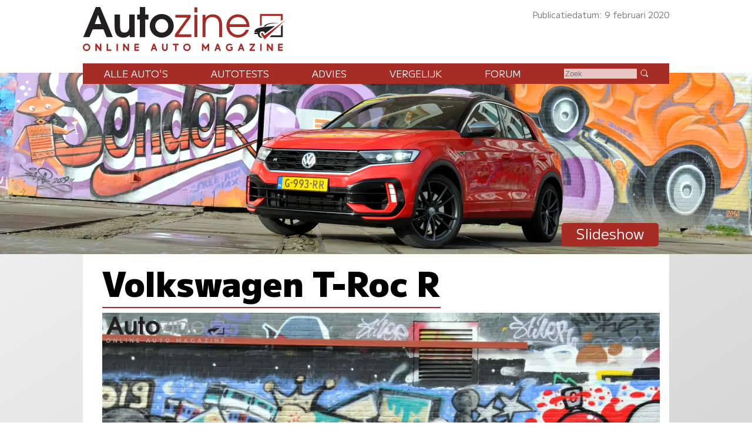

--- FILE ---
content_type: text/html; charset=UTF-8
request_url: https://www.autozine.nl/volkswagen/t-roc/20-tsi-4motion-r/slideshow/2
body_size: 5814
content:
<!DOCTYPE html>
<html lang="nl">
<head>
<link rel="preload" as="style" type="text/css" href="//fonts.googleapis.com/css2?family=M+PLUS+1:wght@400;900&display=swap">
<meta http-equiv="Content-type" content="text/html;charset=utf-8">
<meta name="viewport" content="width=device-width,initial-scale=1">
<meta name="robots" content="index,follow">
<meta name="description" content="Foto: Volkswagen T-Roc R (3 / 9)">
<meta name="keywords" content="Slideshow,Foto,Volkswagen T-Roc R,Zijkant">
<meta name="theme-color" content="#f8ecec">
<title>Autozine - Foto's: Volkswagen T-Roc R (3 / 9)</title>
<link rel="next" href="https://www.autozine.nl/volkswagen/t-roc/20-tsi-4motion-r/foto//3">
<link rel="prev" href="https://www.autozine.nl/volkswagen/t-roc/20-tsi-4motion-r/foto//1">
<meta property="og:title" content="Foto's: Volkswagen T-Roc R (3 / 9)">
<meta property="og:type" content="article">
<meta property="og:description" content="Foto: Volkswagen T-Roc R (3 / 9)">
<meta property="og:image" content="https://www.autozine.nl/cache/simplescale/143/27532.webp">
<meta property="og:url" content="https://www.autozine.nl/volkswagen/t-roc/20-tsi-4motion-r/foto//2">
<meta property="og:locale" content="nl_NL">
<link rel="icon" type="image/ico" href="/favicon.ico">
<link rel="canonical" href="https://www.autozine.nl/volkswagen/t-roc/20-tsi-4motion-r/foto//2">
<link rel="stylesheet" type="text/css" href="/style.css?v=4">
<link rel="stylesheet" type="text/css" href="/ads.css?v=3">
<style>
:root {--kleur_licht:#f8ecec;
--kleur_midden:#e5c7c6;
--kleur_donker:#a72c26;
}
h1 {margin:.1em 0 .15em 0;display:inline-block;border-bottom:2px solid var(--kleur_donker);}
#thumbnails {width:100%;display:flex;flex-direction:row;flex-wrap:nowrap;justify-content:flex-start;gap:1em;overflow:auto;scrollbar-color:var(--kleur_donker) #eee;}
#thumbnails img {height:100px;width:auto;}
#thumbnails img:hover {opacity:.5;}
#main {position:relative;}
#main:hover #pages {display:flex;}
#pages {position:absolute;bottom:1em;left:0;flex-direction:row;justify-content:space-between;width:calc(100% - 2em);padding:1em;display:none;}
#pages .meer {min-width:0;float:none;margin:0;padding:1ex;}
#pages .meer:hover {background-color:var(--kleur_donker);}
#pages .minder {background-color:var(--kleur_midden);}
#pages .minder:hover {background-color:var(--kleur_midden);}
@media screen and (min-width:768px)
{
 #pages .meer {padding:2px 1em 5px 1em;}
}
</style>
</head>
<body>
<span class="datum">Publicatiedatum: 9 februari 2020</span>
<nav><a href="#"><svg class="hamburger" viewBox="0 0 24 24"><g><g><path d="M23.244,17.009H0.75c-0.413,0-0.75,0.36-0.75,0.801v3.421C0,21.654,0.337,22,0.75,22h22.494c0.414,0,0.75-0.346,0.75-0.77 V17.81C23.994,17.369,23.658,17.009,23.244,17.009z M23.244,9.009H0.75C0.337,9.009,0,9.369,0,9.81v3.421 c0,0.424,0.337,0.769,0.75,0.769h22.494c0.414,0,0.75-0.345,0.75-0.769V9.81C23.994,9.369,23.658,9.009,23.244,9.009z M23.244,1.009H0.75C0.337,1.009,0,1.369,0,1.81V5.23c0,0.423,0.337,0.769,0.75,0.769h22.494c0.414,0,0.75-0.346,0.75-0.769V1.81 C23.994,1.369,23.658,1.009,23.244,1.009z" style="fill:var(--kleur_donker);fill-opacity:1;fill-rule:nonzero;stroke:none" /></g></g></svg></a><div class="submenu">
<a href="https://www.autozine.nl/alle-autos">Alle auto's</a><br><a href="https://www.autozine.nl/autotests">Autotests</a>
<br><a href="https://www.autozine.nl/nieuws">Nieuws</a>
<br><a href="https://www.autozine.nl/volkswagen/t-roc/vergelijk">Vergelijk</a>
<br><a href="https://www.autozine.nl/top-100">Forum</a>
<br><a href="https://www.autozine.nl/kenteken">Kentekens</a>
<br><a href="https://www.autozine.nl/zoek/zoekmachine.php">Zoek</a>
</div>
</nav>
<a href="https://www.autozine.nl" title="Autozine"><div id="logo"><svg width="559.53" height="121.44" version="1.1" viewBox="0 0 559.53 121.44" xmlns="http://www.w3.org/2000/svg"><g transform="matrix(1.3333 0 0 -1.3333 -59.297 284.7)"><g transform="matrix(.33918 0 0 .34676 392.44 115.75)"><g transform="translate(55.42 168.61)"><path d="m0 0 10.799 3.927v56.549h117.22v-30.238l10.996 6.872v34.951h-139.02z" fill="#a72c26"/></g><g transform="translate(194.44 176.26)"><path d="m0 0-10.8-10.014v-53.014h-58.708l-10.603-10.996h80.111z" fill="#202020"/></g><g transform="translate(211.32 204.64)"><path d="m0 0-127.63-114.96-23.17 32.791 9.032 7.068 14.138-17.279z" fill="#a72c26"/></g><g transform="translate(176.96 186.08)"><path d="m0 0s-74.612 2.749-88.161-18.85l-10.603-1.963s12.37 30.238 98.764 20.813" fill="#202020"/></g><g transform="translate(146.72 168.61)"><path d="m0 0-60.672-45.16s-0.915 13.901-16.098 13.71c-15.182-0.191-19.862-14.514-14.228-25.592 2.388-5.061 15.374-11.363 15.374-11.363s-24.731-8.976-29.315 21.008h-17.897c-2.268 0-4.105 1.838-4.105 4.106s1.837 4.106 4.105 4.106h21.621s-8.976 3.438-23.873 3.438c0 0-4.392 18.811 34.759 26.355s73.951 8.267 90.329 9.392" fill="#202020"/></g></g><g transform="translate(75.823 197.29)"><path d="m0 0-6.642-18.833h13.284zm17.908-45.906-6.642 16.059h-22.112l-6.894-16.059h-12.696l25.896 62.133h9.08l26.064-62.133z" fill="#231f20"/></g><g transform="translate(141.4 151.39)"><path d="m0 0v4.456c-4.204-4.12-7.735-5.549-13.368-5.549-10.846 0-17.74 6.306-17.74 22.701v24.971h11.182v-22.785c0-12.359 3.447-14.63 8.828-14.63 3.783 0 6.81 1.598 8.492 4.288 1.26 2.102 1.765 4.961 1.765 11.183v21.944h11.182v-46.579z" fill="#231f20"/></g><g transform="translate(173.6 187.79)"><path d="m0 0v-36.405h-11.182v36.405h-5.465v10.173h5.465v15.555h11.182v-15.555h6.726v-10.173z" fill="#231f20"/></g><g transform="translate(207.82 188.8)"><path d="m0 0c-7.315 0-13.452-6.306-13.452-13.957 0-7.987 5.969-14.293 13.536-14.293 7.398 0 13.452 6.306 13.452 14.125 0 7.735-6.054 14.125-13.536 14.125m0-38.507c-13.621 0-24.718 10.93-24.718 24.382 0 13.369 11.097 24.382 24.634 24.382 14.04 0 24.887-10.845 24.887-24.718 0-13.116-11.267-24.046-24.803-24.046" fill="#231f20"/></g><g transform="translate(235.23 151.39)"><path d="m0 0v5.633l25.391 34.724h-24.55v5.633h31.612v-5.297l-25.139-35.06h26.737v-5.633z" fill="#a72c26"/></g><path d="m275.42 197.38h6.222v-45.99h-6.222zm0 15.637h6.222v-10.593h-6.222z" fill="#a72c26"/><g transform="translate(326.71 151.39)"><path d="m0 0v24.13c0 12.528-5.717 17.236-14.208 17.236-8.324 0-14.041-4.792-14.041-16.059v-25.307h-6.222v45.99h6.222v-5.969c3.867 4.708 8.744 7.062 14.797 7.062 11.518 0 19.674-6.81 19.674-22.953v-24.13z" fill="#a72c26"/></g><g transform="translate(365.55 192.75)"><path d="m0 0c-8.743 0-15.722-5.969-17.403-14.797h35.227c-2.101 9.164-8.912 14.797-17.824 14.797m-17.571-20.43c0.504-9.081 8.491-16.312 17.908-16.312 6.978 0 13.452 4.204 16.059 10.51h6.473c-2.942-8.744-11.938-16.226-22.364-16.226-13.62 0-24.298 10.677-24.298 24.298 0 13.368 10.51 23.877 23.878 23.877 13.62 0 23.961-9.837 23.961-26.147z" fill="#a72c26"/></g><g transform="matrix(1.1975 0 0 1.1975 47.399 130.14)"><path d="m0 0c0-2.214 1.797-4.012 4.012-4.012s4.011 1.798 4.011 4.012c0 2.215-1.796 4.012-4.011 4.012s-4.012-1.797-4.012-4.012m10.468 0c0-3.55-2.889-6.427-6.456-6.427-3.567 1e-3 -6.456 2.877-6.456 6.427 0 3.551 2.889 6.427 6.456 6.427s6.456-2.876 6.456-6.427" fill="#a72c26"/></g><g transform="matrix(1.1975 0 0 1.1975 70.418 122.8)"><path d="m0 0h0.058zm2.236 12.262 5.644-7.432v7.432h2.502v-12.262h-2.236l-5.645 7.431v-7.431h-2.501v12.262z" fill="#a72c26"/></g><g transform="matrix(1.1975 0 0 1.1975 96.693 137.49)"><path d="m0 0v-9.758h5.567v-2.504h-8.145v12.262z" fill="#a72c26"/></g><path d="m117.12 122.8h-2.9949v14.684h2.9949z" fill="#a72c26"/><g transform="matrix(1.1975 0 0 1.1975 127.88 122.8)"><path d="m0 0h0.058zm2.236 12.262 5.644-7.432v7.432h2.502v-12.262h-2.236l-5.645 7.431v-7.431h-2.501v12.262z" fill="#a72c26"/></g><g transform="matrix(1.1975 0 0 1.1975 160.76 137.48)"><path d="m0 0v-2.503h-5.599v-2.476h5.391v-2.302h-5.391v-2.474h5.599v-2.504h-8.1v12.259z" fill="#a72c26"/></g><g transform="matrix(1.1975 0 0 1.1975 190.27 128.95)"><path d="m0 0h2.543l-1.272 3.489zm2.597 7.128 4.468-12.262h-2.651l-0.959 2.631h-4.367l-0.959-2.631h-2.65l4.467 12.262z" fill="#a72c26"/></g><g transform="matrix(1.1975 0 0 1.1975 211.42 137.48)"><path d="m0 0v-7.459c0-1.591 1.36-2.505 2.386-2.505 1.025 0 2.385 0.914 2.385 2.505v7.459h2.563v-7.549c0-2.904-2.271-5.009-4.948-5.009-2.678 0-4.949 2.102-4.949 5.009v7.549z" fill="#a72c26"/></g><g transform="matrix(1.1975 0 0 1.1975 242.73 137.49)"><path d="m0 0v-2.52h-3.622v-9.742h-2.577v9.742h-3.622v2.52z" fill="#a72c26"/></g><g transform="matrix(1.1975 0 0 1.1975 255.29 130.14)"><path d="m0 0c0-2.214 1.798-4.012 4.012-4.012 2.215 0 4.011 1.798 4.011 4.012 0 2.215-1.796 4.012-4.011 4.012-2.214 0-4.012-1.797-4.012-4.012m10.468 0c0-3.55-2.89-6.427-6.456-6.427-3.567 1e-3 -6.456 2.877-6.456 6.427 0 3.551 2.889 6.427 6.456 6.427 3.566 0 6.456-2.876 6.456-6.427" fill="#a72c26"/></g><g transform="matrix(1.1975 0 0 1.1975 293.54 137.49)"><path d="m0 0 4.163-6.043 4.163 6.043h2.065v-12.262h-2.501v7.268l-3.727-5.409-3.726 5.409v-7.268h-2.501v12.262z" fill="#a72c26"/></g><g transform="matrix(1.1975 0 0 1.1975 322.17 128.95)"><path d="m0 0h2.543l-1.272 3.489zm2.597 7.128 4.467-12.262h-2.651l-0.958 2.631h-4.367l-0.959-2.631h-2.651l4.467 12.262z" fill="#a72c26"/></g><g transform="matrix(1.1975 0 0 1.1975 353.88 135.97)"><path d="m0 0-1.279-1.896c-1.418 0.925-2.422 1.038-3.373 1.037-1.998 0-3.931-1.846-3.931-4.012 0-2.165 1.924-4.011 3.931-4.011 1.26 0 2.021 0.266 2.956 0.778v1.747h-1.623v2.422h3.926v-5.369c-1.148-0.915-2.443-1.994-5.259-1.994-3.368 0-6.494 2.454-6.494 6.427 0 3.974 3.126 6.427 6.494 6.427 1.589-2e-3 3.165-0.512 4.652-1.556" fill="#a72c26"/></g><g transform="matrix(1.1975 0 0 1.1975 370.78 128.95)"><path d="m0 0h2.543l-1.272 3.489zm2.597 7.128 4.467-12.262h-2.651l-0.958 2.631h-4.367l-0.959-2.631h-2.651l4.467 12.262z" fill="#a72c26"/></g><g transform="matrix(1.1975 0 0 1.1975 400.91 137.49)"><path d="m0 0v-2.167l-6.077-7.628h6.077v-2.467h-9.471v2.166l6.078 7.629h-5.966v2.467z" fill="#a72c26"/></g><path d="m414.68 122.8h-2.9961v14.684h2.9961z" fill="#a72c26"/><g transform="matrix(1.1975 0 0 1.1975 425.43 122.8)"><path d="m0 0h0.059zm2.236 12.262 5.645-7.432v7.432h2.501v-12.262h-2.236l-5.644 7.431v-7.431h-2.502v12.262z" fill="#a72c26"/></g><g transform="matrix(1.1975 0 0 1.1975 458.32 137.48)"><path d="m0 0v-2.503h-5.6v-2.476h5.392v-2.302h-5.392v-2.474h5.6v-2.504h-8.101v12.259z" fill="#a72c26"/></g></g></svg>
</div></a><div id="top">
<a href="https://www.autozine.nl/volkswagen/t-roc"><img src="/cache/pano/1748_pano_1240.webp" width="1240" height="299" srcset="/cache/pano/1748_pano_620.webp 620w,/cache/pano/1748_pano_1240.webp 1240w,/cache/pano/1748_pano_2480.webp 2480w" sizes="100vw" alt="Volkswagen T-Roc R" id="pano">
</a><div id="menu"> <div class="menuitem"><a href="https://www.autozine.nl/alle-autos">Alle auto's</a><div class="submenu">
<div class="merkmenu">
<div><a href="https://www.autozine.nl/abarth">Abarth</a></div><div><a href="https://www.autozine.nl/alfa-romeo">Alfa Romeo</a></div><div><a href="https://www.autozine.nl/alpine">Alpine</a></div><div><a href="https://www.autozine.nl/aston-martin">Aston Martin</a></div><div><a href="https://www.autozine.nl/audi">Audi</a></div><div><a href="https://www.autozine.nl/bentley">Bentley</a></div><div><a href="https://www.autozine.nl/bmw">BMW</a></div><div><a href="https://www.autozine.nl/bugatti">Bugatti</a></div><div><a href="https://www.autozine.nl/byd">BYD</a></div><div><a href="https://www.autozine.nl/citroen">Citroen</a></div><div><a href="https://www.autozine.nl/cupra">Cupra</a></div><div><a href="https://www.autozine.nl/dacia">Dacia</a></div><div><a href="https://www.autozine.nl/dongfeng">Dongfeng</a></div><div><a href="https://www.autozine.nl/donkervoort">Donkervoort</a></div><div><a href="https://www.autozine.nl/ds">DS</a></div><div><a href="https://www.autozine.nl/ferrari">Ferrari</a></div><div><a href="https://www.autozine.nl/fiat">Fiat</a></div><div><a href="https://www.autozine.nl/firefly">Firefly</a></div><div><a href="https://www.autozine.nl/ford">Ford</a></div><div><a href="https://www.autozine.nl/honda">Honda</a></div><div><a href="https://www.autozine.nl/hongqi">Hongqi</a></div><div><a href="https://www.autozine.nl/hyundai">Hyundai</a></div><div><a href="https://www.autozine.nl/jeep">Jeep</a></div><div><a href="https://www.autozine.nl/kgm">KGM</a></div><div><a href="https://www.autozine.nl/kia">Kia</a></div><div><a href="https://www.autozine.nl/lamborghini">Lamborghini</a></div><div><a href="https://www.autozine.nl/lancia">Lancia</a></div><div><a href="https://www.autozine.nl/land-rover">Land Rover</a></div><div><a href="https://www.autozine.nl/leapmotor">Leapmotor</a></div><div><a href="https://www.autozine.nl/lexus">Lexus</a></div><div><a href="https://www.autozine.nl/lotus">Lotus</a></div><div><a href="https://www.autozine.nl/lynk-co">Lynk Co</a></div><div><a href="https://www.autozine.nl/maserati">Maserati</a></div><div><a href="https://www.autozine.nl/mazda">Mazda</a></div><div><a href="https://www.autozine.nl/mclaren">McLaren</a></div><div><a href="https://www.autozine.nl/mercedes-benz">Mercedes-Benz</a></div><div><a href="https://www.autozine.nl/mg">MG</a></div><div><a href="https://www.autozine.nl/mini">Mini</a></div><div><a href="https://www.autozine.nl/mitsubishi">Mitsubishi</a></div><div><a href="https://www.autozine.nl/mobilize">Mobilize</a></div><div><a href="https://www.autozine.nl/nio">Nio</a></div><div><a href="https://www.autozine.nl/nissan">Nissan</a></div><div><a href="https://www.autozine.nl/opel">Opel</a></div><div><a href="https://www.autozine.nl/peugeot">Peugeot</a></div><div><a href="https://www.autozine.nl/polestar">Polestar</a></div><div><a href="https://www.autozine.nl/porsche">Porsche</a></div><div><a href="https://www.autozine.nl/renault">Renault</a></div><div><a href="https://www.autozine.nl/rolls-royce">Rolls Royce</a></div><div><a href="https://www.autozine.nl/seat">Seat</a></div><div><a href="https://www.autozine.nl/skoda">Skoda</a></div><div><a href="https://www.autozine.nl/smart">Smart</a></div><div><a href="https://www.autozine.nl/subaru">Subaru</a></div><div><a href="https://www.autozine.nl/suzuki">Suzuki</a></div><div><a href="https://www.autozine.nl/tesla">Tesla</a></div><div><a href="https://www.autozine.nl/toyota">Toyota</a></div><div><a href="https://www.autozine.nl/volkswagen">Volkswagen</a></div><div><a href="https://www.autozine.nl/volvo">Volvo</a></div><div><a href="https://www.autozine.nl/voyah">Voyah</a></div><div><a href="https://www.autozine.nl/xpeng">Xpeng</a></div><div><a href="https://www.autozine.nl/zeekr">Zeekr</a></div></div></div></div>
 <div class="menuitem"><a href="https://www.autozine.nl/autotests">Autotests</a><div class="submenu">
<a href="https://www.autozine.nl/autotests">Nieuwe auto's</a>
<br><a href="https://www.autozine.nl/gebruikte-autos">Gebruikte&nbsp;auto's</a>
<br><a href="https://www.autozine.nl/diversen">Achtergrondverhalen</a>
</div>
</div>
 <div class="menuitem"><a href="https://www.autozine.nl/zoek">Advies</a><div class="submenu">
 <a href="https://www.autozine.nl/zoek">Auto-adviseur</a><br><a href="https://www.autozine.nl/dagwaarde">Dagwaarde</a>
<br><a href="https://www.autozine.nl/kilometerkosten">Autokosten</a>
<br><a href="https://www.autozine.nl/bijtelling">Bijtelling</a>
<br><a href="https://www.autozine.nl/kenteken">Kentekens</a>
</div></div>
 <div class="menuitem"><a href="https://www.autozine.nl/volkswagen/t-roc/vergelijk">Vergelijk</a></div>
 <div class="menuitem"><a href="https://www.autozine.nl/top-100">Forum</a></div>
 <div style="display:inline;"><form method="post" action="/zoek/zoekmachine.php">
<input type="text" placeholder="Zoek" maxlength="128" name="q" required>
<button title="Zoek" type="submit">&nbsp;</button></form></div>
</div>
<div id="maintitle"><span class="label">Slideshow</span></div>
</div>
<div id="midden">
<article>
<h1>Volkswagen T-Roc R</h1>
<div id="main"><img src="/cache/text/slideshow/27532.webp" width="1024" height="576" srcset="/cache/text/slideshow/27532.webp 1024w,/cache/simplescale/728/27532.webp 728w,/cache/simplescale/143/27532.webp 143w"  sizes="88vw" alt="Volkswagen T-Roc R (Zijkant)"><div id="pages"><a title="eerste" href="https://www.autozine.nl/volkswagen/t-roc/20-tsi-4motion-r/foto/#main"><div class="meer">|&laquo;</div></a><a title="vorige" href="https://www.autozine.nl/volkswagen/t-roc/20-tsi-4motion-r/foto//1#main"><div class="meer">&laquo;</div></a><div style="color:var(--kleur_midden);">3 / 9</div><a title="volgende" href="https://www.autozine.nl/volkswagen/t-roc/20-tsi-4motion-r/foto//3#main"><div class="meer">&raquo;</div></a><a title="laatste" href="https://www.autozine.nl/volkswagen/t-roc/20-tsi-4motion-r/foto//8#main"><div class="meer">&raquo;|</div></a></div></div><div id="thumbnails"><div><a href="https://www.autozine.nl/volkswagen/t-roc/20-tsi-4motion-r/foto//0#main"><img title="Recht voor" src="/cache/simplescale/143/27539.webp" width="143" height="90" alt="Volkswagen T-Roc R"></a></div>
<div><a href="https://www.autozine.nl/volkswagen/t-roc/20-tsi-4motion-r/foto//1#main"><img title="Driekwart achter" src="/cache/simplescale/143/27537.webp" width="143" height="93" alt="Volkswagen T-Roc R"></a></div>
<div><img style="opacity:.5;" title="Zijkant" src="/cache/simplescale/143/27532.webp" width="143" height="80" alt="Volkswagen T-Roc R"></div>
<div><a href="https://www.autozine.nl/volkswagen/t-roc/20-tsi-4motion-r/foto//3#main"><img title="Interieur doorkijk" src="/cache/simplescale/143/27533.webp" width="143" height="88" alt="Volkswagen T-Roc R"></a></div>
<div><a href="https://www.autozine.nl/volkswagen/t-roc/20-tsi-4motion-r/foto//4#main"><img title="Wiel" src="/cache/simplescale/143/27538.webp" width="143" height="101" alt="Volkswagen T-Roc R"></a></div>
<div><a href="https://www.autozine.nl/volkswagen/t-roc/20-tsi-4motion-r/foto//5#main"><img title="Achterin" src="/cache/simplescale/143/27535.webp" width="143" height="107" alt="Volkswagen T-Roc R"></a></div>
<div><a href="https://www.autozine.nl/volkswagen/t-roc/20-tsi-4motion-r/foto//6#main"><img title="Bagageruimte" src="/cache/simplescale/143/27531.webp" width="143" height="91" alt="Volkswagen T-Roc R"></a></div>
<div><a href="https://www.autozine.nl/volkswagen/t-roc/20-tsi-4motion-r/foto//7#main"><img title="Interieur" src="/cache/simplescale/143/27534.webp" width="143" height="110" alt="Volkswagen T-Roc R"></a></div>
<div><a href="https://www.autozine.nl/volkswagen/t-roc/20-tsi-4motion-r/foto//8#main"><img title="Motor" src="/cache/simplescale/143/27536.webp" width="143" height="102" alt="Volkswagen T-Roc R"></a></div>
</div></article>
</div>
<footer><div id="footerGrid"><div><h3>Soortgelijke tests</h3><div id="footerZieook"><a href="https://www.autozine.nl/opel/grandland-x/hybrid4-ultimate/autotest"><div class="footerZieookI"><div><img src="/cache/simplescale/143//27571.webp" width="143" height="101" alt="Opel Grandland X Hybrid4"></div><div>Opel Grandland X Hybrid4<div class="ZieookSub">De koele gezinsauto</div></div></div></a>
<a href="https://www.autozine.nl/volvo/xc40/t5-geartronic-awd-momentum/autotest"><div class="footerZieookI"><div><img src="/cache/simplescale/143//25717.webp" width="143" height="101" alt="Volvo XC40"></div><div>Volvo XC40<div class="ZieookSub">Oud geleerd, jong gedaan</div></div></div></a>
<a href="https://www.autozine.nl/alfa-romeo/stelvio/20-super-awd/autotest"><div class="footerZieookI"><div><img src="/cache/simplescale/143//25017.webp" width="143" height="84" alt="Alfa Romeo Stelvio"></div><div>Alfa Romeo Stelvio<div class="ZieookSub">SPORTS utility vehicle</div></div></div></a>
<a href="https://www.autozine.nl/jaguar/e-pace/autotest"><div class="footerZieookI"><div><img src="/cache/simplescale/143//25816.webp" width="143" height="95" alt="Jaguar E-Pace"></div><div>Jaguar E-Pace<div class="ZieookSub">De jeugd van tegenwoordig</div></div></div></a>
</div>
</div>
<div>&nbsp;</div><div id="footerMail"></div><div id="footer_menu"><a href="https://www.autozine.nl/contact">contact</a> - 
<a href="https://www.autozine.nl/intro">intro kalender</a> -
<a href="https://www.autozine.nl/verkoop-top-100">verkoop top 100</a> -
<a href="https://www.autozine.nl/nieuws">nieuws</a> - 
<a href="https://www.autozine.nl/wallpaper">wallpaper</a>
</div><div>&nbsp;</div><div id="footerApps"><div><a href="https://itunes.apple.com/nl/app/autozine/id436335502?mt=8&uo=4" target="_blank"><img src="/app_AppStore.png" width="128" height="38" alt="iOS app"></a></div><div><a href="/apps#android"><img src="/apk.webp" width="128" height="38" alt="Android"></a></div><div><a title="home" href="/"><svg viewBox="0 0 512 512"><g><polygon points="448,288 256,64 64,288 112,288 112,448 208,448 208,320 304,320 304,448 400,448 400,288"/></g></svg></a></div>
</div></div><br><span id="copyright">Alle rechten voorbehouden &copy; 1999 - 2025 Autozine</span></footer></body>
</html>

--- FILE ---
content_type: text/css
request_url: https://www.autozine.nl/style.css?v=4
body_size: 3545
content:
@import url('https://fonts.googleapis.com/css2?family=M+PLUS+1:wght@400;900&display=swap');
:root
{
--kleur_licht:#e7e7e7;
--kleur_midden:#b6b6b6;
--kleur_donker:#858585;
--label:#b7b7b7;
--labelA:#00a64e;
--labelB:#51b946;
--labelC:#bdd632;
--labelD:#fef200;
--labelE:#ffb812;
--labelF:#f37020;
--labelG:#eb1c24;
}
body {margin:0;padding:0;background-color:#fff;font-family:'M PLUS 1',sans-serif;font-size:1rem;font-weight:400;}
h1 {font-size:240%;font-weight:900;}
h2 {font-size:170%;font-weight:900;margin-top:0;}
h3 {font-weight:900;display:inline-block;}
a:link {text-decoration:none;color:#000;}
a:visited {text-decoration:none;color:#000;}
a:active {text-decoration:none;color:#000;}
a:hover {text-decoration:none;color:#000;}

fieldset {margin:0;padding:0;border:0;}
input[type=submit] {cursor:pointer;border:0;color:#fff;background-color:#000;padding:.5em 1.2em .5em 1.2em;outline:none;}
input[type=radio] {filter:grayscale(100%);}
select {cursor:pointer;padding:.3em 1em .3em 0;margin:0 1em 1ex 0;outline:none;background-color:#000;color:#fff;border:3px solid #000;border-radius:3px;}
select option {background-color:#000;color:#fff;line-height:1.5em;}
input:focus {outline:none !important;box-shadow:none;}
textarea:focus {outline:none !important;box-shadow:none;}

#logo svg {margin:1.5ex 0 0 5%;width:64vw;height:auto;}
#cookie {display:none;position:fixed;z-index:99;top:3em;margin:1ex auto;padding:0 1ex 0 1ex;background-color:var(--kleur_licht);border:1px solid var(--kleur_donker);}
#cookie svg {fill:var(--kleur_donker);display:none}
#cookie button {float:right;}
#cookie a:link, #cookie a:visited {color:#000;}
.fade {opacity:1.0;transition:opacity .3s ease-in-out;}
.fade:hover {opacity:0.75;}

#top {position:relative;color:#fff;margin:2em 0 0 0;padding:0;}
#pano {width:100%;height:auto;margin:0;border:0;display:block;}
#maintitle {position:absolute;right:12%;bottom:1ex;color:#fff;}
#maintitle .label {background-color:var(--kleur_donker);float:right;font-size:150%}
#midden {padding:0 5% 6em 5%;background-image:linear-gradient(to bottom right,#eee,#ccc);}

.label {display:none;}
.onzichtbaar {display:none;}

nav {position:absolute;right:1em;top:1em;}
nav:hover .submenu {display:block;min-width:9em;white-space:nowrap;}
.hamburger {display:block;width:48px;height:48px;}

.menuitem {display:inline;margin-top:3px;position:relative;white-space:nowrap;}
.menuitem a:link {color:#fff;}
.menuitem a:visited {color:#fff;}
.menuitem a:active {color:#fff;}
.menuitem a:hover {color:var(--kleur_midden);}
.menuitem:hover .submenu {display:block;}

.submenu {font-size:150%;line-height:1.8em;display:none;z-index:10;text-transform:none;text-align:left;padding:1ex 0 1ex 1em;position:absolute;top:1.5em;right:0;background-color:var(--kleur_midden);border:1px solid var(--kleur_donker);}
.submenu a:link {color:#000;}
.submenu a:visited {color:#000;}
.submenu a:active {color:#000;}
.submenu a:hover {color:#000;font-weight:bold;}

 #menu {display:none;}

.box1 {display:flex;flex-direction:row;flex-grow:1;justify-content:flex-start;align-items:center;width:100%;gap:1em;background-color:#fff;}
.box1 img {width:9em;height:auto;position:relative;}
.box1 .klein {display:none;}
.box1 h2 {margin:0;padding:0;}
.box1 h3 {display:block;font-weight:400;font-size:110%;margin:0;padding:0}
.box1 p {display:none;}

.box2 {display:flex;flex-direction:row;flex-grow:1;justify-content:flex-start;align-items:center;width:100%;gap:1em;background-color:#fff;}
.box2 img {width:9em;height:auto;position:relative;}
.box2 .klein {display:none;}
.box2 h2 {margin:0;padding:0;}
.box2 h3 {display:block;font-weight:400;font-size:110%;margin:0;padding:0}

.meer {display:block;min-width:15%;background-color:#000;color:#fff;text-align:center;padding:2px 1.5em 5px 1.5em;margin:1em 0 0 0;border-radius:5px;float:right;}
.meer a:link {color:#fff;}
.meer a:visited {color:#fff;}
.meer a:active {color:#fff;}
.meer a:hover {color:#ccc;}
.meer::after {clear:both;}

.datum {display:none;}
.landen {position:relative;}
.landen:hover .talen {display:grid;grid-template-columns:repeat(3,1fr);grid-template-rows:auto;column-gap:1em;row-gap:1.2em;position:absolute;top:0;left:-5em;width:auto;background-color:var(--kleur_licht);border-top:2px solid var(--kleur_donker);border-bottom:2px solid var(--kleur_donker);z-index:9;padding:1ex;align-content:center;padding:1em 2ex 1em 2ex;}
.land {display:grid;;grid-template-columns:1fr;grid-template-rows:auto;text-align:center;}
.land a:hover {opacity:.5;}
.land_label {font-size:80%;}
.talen {display:none;}
.flag {width:3.2em;height:1.8em;overflow:hidden;border-radius:3px;margin:0 auto;}
.at {background: linear-gradient(180deg,#ed2939,#ed2939 calc(100% / 3),white calc(100% / 3),white calc(100% / 3 * 2),#ed2939 calc(100% / 3 * 2),#ed2939 100%);}
.be {background:linear-gradient(to right,black,black calc(100% / 3),#fae042 calc(100% / 3),#fae042 calc(100% / 3 *2),#ed2939 calc(100% / 3 *2),#ed2939 100%);}
.dk {background:linear-gradient(to bottom,transparent 40%,white 40%,white 55%,transparent 55%,transparent 100%),linear-gradient(to right,transparent 30%,white 30%,white 40%,transparent 40%,transparent 100%),#C60C30;}
.de {background:linear-gradient(to bottom,black calc(100% / 3),#DD0000 calc(100% / 3),#DD0000 calc(100% / 3 * 2),#FFCE00 calc(100% / 3 * 2));}
.es {background:linear-gradient(to bottom,#d52b1e,#d52b1e calc(100% / 3),#ffe000 calc(100% / 3),#ffe000 calc(100% / 3 *2),#d52b1e calc(100% / 3 *2),#d52b1e 100%);}
.fr {background:linear-gradient(to right,#002395 calc(100% / 3),white calc(100% / 3),white calc(100% / 3 * 2),#ed2939 calc(100% / 3 * 2));}
.it {background:linear-gradient(to right,#009246 calc(100% / 3),white calc(100% / 3),white calc(100% / 3 * 2),#ce2b37 calc(100% / 3 * 2));}
.nl {background:linear-gradient(to bottom,#ae1c28 calc(100% / 3),white calc(100% / 3),white calc(100% / 3 * 2),#21468b calc(100% / 3 * 2));}
.se {background:linear-gradient(to right,transparent 30%,#fecc00 30%,#fecc00 45%,transparent 0),linear-gradient(to bottom,transparent 38%,#fecc00 38%,#fecc00 59%,transparent 0),#006aa7;}
.gb {background:#00247D;background-size:3.2em 1.8em;position:relative;}
.gb:before {position:absolute;content:"";top:0;left:0;background:linear-gradient(to bottom,transparent 40%,#cc142b 40%,#cc142b 60%,transparent 60%),linear-gradient(to right,transparent 45%,#cc142b 45%,#cc142b 55%,transparent 55%),linear-gradient(to bottom,transparent 35%,white 35%,white 65%,transparent 65%),linear-gradient(to right,transparent 40%,white 40%,white 60%,transparent 60%),linear-gradient(146deg,transparent 50%,#cc142b 50%,#cc142b 53%,transparent 53%) -65px 45px,linear-gradient(146deg,transparent 50%,#cc142b 50%,#cc142b 53%,transparent 53%) 55px -45px,linear-gradient(34deg,transparent 50%,#cc142b 50%,#cc142b 53%,transparent 53%) -75px -43px,linear-gradient(34deg,transparent 50%,#cc142b 50%,#cc142b 53%,transparent 53%) 70px 46px,linear-gradient(146deg,transparent 45%,white 45%,white 55%,transparent 55%),linear-gradient(34deg,transparent 45%,white 45%,white 55%,transparent 55%);width:3.2em;height:1.8em;background-repeat:no-repeat;}

footer {background-color:#626262;color:#fff;padding:0 5% 2em 5%;font-size:90%;text-align:center;}
#footerGrid {display:grid;grid-template-rows:auto auto auto;gap:1em;}
footer h3 {margin-bottom:1ex;}
footer img {width:auto;height:2.5em;margin-left:1em;}
#footerMail {display:none;}
#footerZieook {width:100%;display:grid;grid-template-rows:repeat(4,auto);border-top:1px solid #fff;border-bottom:1px solid #fff;padding:1ex;gap:1ex;}
.footerZieookI {display:flex;flex-direction:row;align-items:center;gap:1ex;font-weight:bold;text-align:left;}
#footerZieook img {margin:0;height:4em;width:auto;}
#footer_menu {font-weight:normal;letter-spacing: 0.3ex;margin-top:15px;text-transform:lowercase;}
.ZieookSub {font-size:75%;color:#dedede;font-weight:normal;}
#footerApps {display:flex;flex-direction:row;flex-wrap:nowrap;justify-content:center;}
footer a:link {color:#fff;min-height:48px;}
footer a:visited {color:#fff;}
footer a:active {color:#fff;}
footer a:hover {color:#ccc;}
footer svg {fill:#fff;width:2.2em;height:2em;padding:.28em;margin:0 0 0 1em;background-color:#000;border-radius:7px;}
footer svg:hover {color:#000;background-color:var(--kleur_donker);}
#rss {display:none;}
#copyright {font-size:85%;display:block;color:#dedede;text-align:center;letter-spacing:normal;}

article {background-color:#fff;padding:0 1ex 1ex 1ex;}
article p {color:#555;}
article li {color:#555;}
article img {width:100%;height:auto;}
.tabelL {color:#555;}
.tabelR {text-align:right;}

.midcols {display:flex;flex-direction:column;gap:2em;justify-content:space-between;width:100%}
aside {text-align:center;}
aside svg {fill:#fff;width:3em;margin:.6ex 1em 0 1em;height:auto;background-color:#000;border-radius:7px;}
aside svg:hover {color:#000;background-color:var(--kleur_donker);}

.icongrid {width:100%;align-items:center;display:grid;grid-template-rows:auto;grid-template-columns:repeat(3,1fr);justify-items:center;border-top:2px solid var(--kleur_donker);border-bottom:2px solid var(--kleur_donker);padding-bottom:1em;padding-top:1em;margin-bottom:4em;background-color:var(--kleur_licht);}
.icon {display:inline;width:35px;height:35px;padding:1.3ex;}
.icon svg {fill:#fff;width:3em;margin:.6ex 1em 0 1em;height:auto;background-color:#000;border-radius:7px;}
.icon svg:hover {color:#000;background-color:var(--kleur_donker);}
.icon_label {display:block;width:80px;text-align:center;font-size:80%;}

.button-sparkle {-webkit-mask-image: linear-gradient(-75deg, rgba(0,0,0,.6) 30%, #000 50%, rgba(0,0,0,.6) 70%);-webkit-mask-size: 200%;animation:sparkle 3s infinite;}
@-webkit-keyframes sparkle {from {-webkit-mask-position:150%;} to {-webkit-mask-position:-50%;}}

@media screen and (min-width:768px)
{
 h1 {font-size:360%;font-weight:900;}
 #logo svg {margin:1.5ex 0 0 8%;width:30vw;height:auto;}
 nav {display:none;}
 select {margin-bottom:0;}
 #midden {padding:0 8% 6em 8%;background-image:linear-gradient(to bottom right,#eee,#ccc);}
 .klein {font-size:70%;color:#999;text-transform:uppercase;text-align:center;padding:1em;}
 .klein svg {height:1em;width:auto;fill:#999;}
 .datum {display:inline;float:right;color:#767676;padding:1em 8% 0 0;font-size:90%;text-align:right;}
 .hamburger {display:none;width:0;height:0;}
 .submenu {font-size:100%;left:0;right:auto;min-width:12em;}
  #menu {position:absolute;top:-1em;margin:0 11% 0 11%;width:78%;padding:.1em 0 .4em 0;background-color:var(--kleur_donker);font-weight:500;text-align:center;display:flex;flex-direction:row;flex-wrap:nowrap;justify-content:space-around;white-space:nowrap;}
  #menu input {display:none;}
  #menu button {display:none;}
 .merkmenu {padding-left:1ex;display:grid;grid-template-columns:repeat(4,1fr);grid-template-rows:repeat(15,1fr);grid-auto-flow:column;width:40em;justify-content:space-evenly;}
 .icongrid {grid-template-columns:repeat(4,1fr);}
 footer {text-align:left;}

 #cookie {margin:5ex;animation-duration:2s;animation-delay:0s;animation-timing-function:ease-out;animation-fill-mode:forwards;animation-iteration-count:1;box-shadow:3ex 3ex 3ex 3ex rgba(0,0,0,0.75);}
 #cookie svg {display:inline;}

 #footerGrid {display:grid;grid-template-columns:auto auto 30%;gap:1em;}
 #footerZieook {width:75%;display:grid;grid-template-columns:1fr 1fr;border-top:1px solid #fff;border-bottom:1px solid #fff;padding:1ex 1ex 0 1ex;gap:1ex;}
 #footerMail {display:block;}
 #footerApps {justify-content:flex-end;}
 footer input[type=email] {background-color:#fff;color:#000;width:95%;padding:1ex;border-radius:5px;margin-top:1ex;}
 footer input[type=submit] {height:3em;background-color:var(--kleur_donker);color:#fff;width:100%;margin-top:1ex;padding:1ex;border-radius:4px;}
}

@media screen and (min-width:1280px)
{
 #logo svg {margin:1.5ex 0 0 11%;width:27vw;height:auto;}
 #menu {text-transform:uppercase;}
 #menu input {display:inline;width:9em;margin-top:1ex;background-color:var(--kleur_midden);border:0;}
 #menu input:focus {border:none;}
 #menu button {display:inline;width:2ex;height:2ex;background:url("std_Zoek.svg") no-repeat;border:0;}
 .label {display:inline;position:absolute;bottom:0;right:0;border-radius:5px;padding:0 1em 5px 1em;margin:5px;color:#fff;text-align:center;background-color:#8e8e8e;font-weight:400;white-space:nowrap;}
 #midden {padding:0 11% 6em 11%;}
 .datum {padding:1em 11% 0 0;}
 .box1,.box2 {flex-direction:column;justify-content:flex-start;align-items:stretch;gap:0;}
 .box1 img {width:100%;height:auto;}
 .box1 .klein {display:block;text-align:center;}
 .box1 p {display:block;padding:0 1em 1em 1em;margin-top:0;font-size:90%;}
 .box1 h2 {display:none;}
 .box1 h3 {display:inline-block;margin:.7em;color:#000;border-bottom-width:2px;border-bottom-style:solid;font-weight:800;font-size:1.3em;}
 .box1 .label {margin:1ex;}

 .box1 a:link {color:#767676;}
 .box1 a:visited {color:#767676;}
 .box1 a:active {color:#767676;}
 .box1 a:hover {color:#000;}

 .box2 img {width:100%;height:auto;}
 .box2 .klein {display:block;text-align:center;}
 .box2 h2 {display:none;}
 .box2 h3 {display:inline-block;margin:0 .7em .7em .7em;font-weight:800;font-size:1.3em;}
 .box2 .label {margin:1ex;}

 .midcols {flex-direction:row;gap:2em;}
 article {padding:0 2ex 1ex 4ex;}

 aside {top:0;align-self:flex-start;position:sticky;padding-left:1em;padding-top:1em;}
 .icongrid {grid-template-columns:repeat(3,1fr);}
 .icon {display:inline;width:35px;height:35px;padding:1.3ex;}
 .icon_label {width:100%;padding-bottom:1em;}

 #rss {display:inline;}
 footer {padding:0 11% 2em 11%;}
 #footerZieook {width:75%;}
}

@media screen and (min-width:1920px)
{
 body {font-size:110%;}
}

@media (prefers-color-scheme:dark)
{
 body {background-color:#000;}
 h1 {color:#fff;}
 h2 {color:#ccc;}
 #midden {background-image:linear-gradient(to bottom right,#000,#333);}
 article p {color:#111;}
 article {background-color:#999;}
 .icongrid {background-color:var(--kleur_donker);}
 .box1,.box2 {background-color:#999;}
 .box1 p,.box2 p {color:#000;}
}